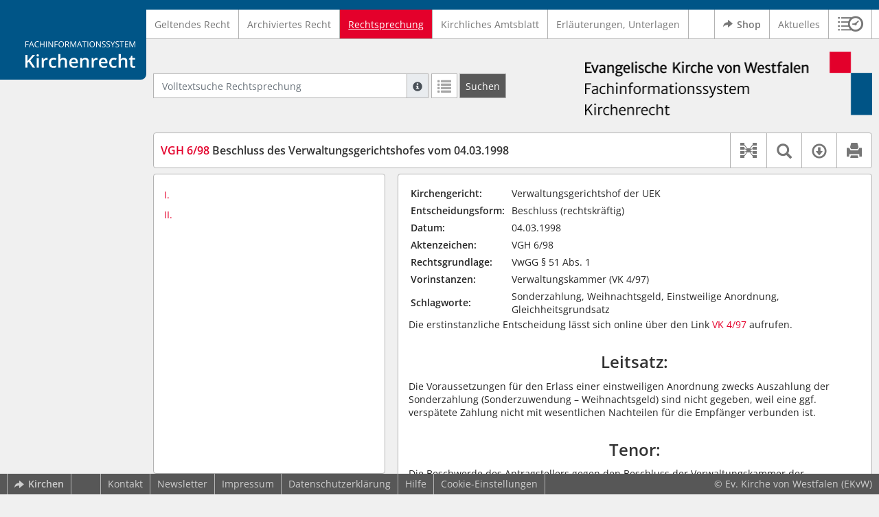

--- FILE ---
content_type: text/html; charset=utf-8
request_url: https://kirchenrecht-westfalen.de/document/6457
body_size: 11128
content:
<!DOCTYPE html>
<html lang="de">
  <head>
    <meta charset="utf-8">
    <meta name="viewport" content="width=device-width, initial-scale=1, shrink-to-fit=no">
    <meta http-equiv="X-UA-Compatible" content="IE=edge">
    <meta name="robots" content="index,follow">
    <title>Rechtsprechung: VGH 6/98 Beschluss des Verwaltungsgerichtshofes vom 04.03.1998 -  Kirchenrecht Online-Nachschlagewerk | Ev. Kirche von Westfalen</title>

    <link rel="stylesheet" type="text/css" media="all" href="/css/bootstrap.min.css" />
<link rel="stylesheet" type="text/css" media="all" href="/css/styles.css" />
<link rel="stylesheet" type="text/css" media="screen" href="/css/datepicker.css" />
<link rel="stylesheet" type="text/css" media="screen" href="/css/font-awesome.min.css" />
<link rel="stylesheet" type="text/css" media="screen" href="/css/cookieconsent.css" />
<link rel="stylesheet" type="text/css" media="screen" href="/css/bootstrap-pincode-input.css" />

    <link rel="shortcut icon" href="/images/gfx_ekvw/favicon.ico" />
          <!-- Piwik -->
      <script type="text/plain" data-cookiecategory="statistics">
        var _paq = _paq || [];
        _paq.push(["setDomains", ["*.kirchenrecht-ekvw.de","*.ekvw-recht.de","*.kirchenrecht-westfalen.de"]]);
                  _paq.push(['trackPageView']);
                _paq.push(['enableLinkTracking']);
        (function() {
          var u="//wbv-analytics.saltation.de/analytics/";
          _paq.push(['setTrackerUrl', u+'piwik.php']);
          _paq.push(['setSiteId', 1]);
          var d=document, g=d.createElement('script'), s=d.getElementsByTagName('script')[0];
          g.type='text/javascript'; g.async=true; g.defer=true; g.src=u+'piwik.js'; s.parentNode.insertBefore(g,s);
        })();
      </script>
      <!-- End Piwik Code -->
      </head>
  <body class="EKVW">
    <header class="container-fluid headerWrap">
      <div class="topBar"></div>
      <div class="row headerNavigationWrap">
        <div class="col-lg-2 d-none d-lg-flex columnLogo">
          <div class="sideHeaderWrap">
            <div class="sideHeader d-none d-lg-block">
                              <span class="logo"><span class="sr-only">Logo Fachinformationssystem Kirchenrecht</span></span>
                          </div>
          </div>
        </div>
        <div class="col-12 col-lg-10 col-xxl-8 columnNav">
          <div class="container-xl">
                          <div class="contentHeader">
                <div class="navMain d-print-none">
                  <nav class="navbar navbar-expand-lg navbar-light" aria-label="Hauptnavigation">

      <a class="navbar-brand d-lg-none">Fachinformationssystem Kirchenrecht</a>
  
  <button class="navbar-toggler"
          type="button"
          data-toggle="collapse"
          data-target="#navMain"
          aria-controls="navMain"
          aria-expanded="false"
          aria-label="Zeige Hauptnavigation">
    <span class="navbar-toggler-icon"></span>
  </button>

  <div class="collapse navbar-collapse" id="navMain">
    <ul class="nav navbar-nav mr-auto">
            <li class="nav-item ">
              <a class="nav-link" href="/list/geltendes_recht" >Geltendes Recht</a>
          </li>
      <li class="nav-item ">
              <a class="nav-link" href="/list/archiviertes_recht" >Archiviertes Recht</a>
          </li>
      <li class="nav-item active">
              <a class="nav-link" href="/list/rechtsprechung" aria-current="true">Rechtsprechung</a>
          </li>
      <li class="nav-item ">
              <a class="nav-link" href="/list/kirchliches_amtsblatt" >Kirchliches Amtsblatt</a>
          </li>
      <li class="nav-item ">
              <a class="nav-link" href="/list/begruendung" >Erläuterungen, Unterlagen</a>
          </li>
  


<script type="text/javascript">
  var current_group_id = 'rechtsprechung'
</script>

    </ul>
    <ul class="nav navbar-nav navbar-right ml-auto">
              <li class="">
                      <a class="external"  target="_blank"   href="https://kirchenrecht.shop" >
              <span class="externalIcon" aria-hidden="true"></span>              Shop
            </a>
                  </li>
              <li class="">
                      <a class=""   href="/document/aktuelles" >
                            Aktuelles
            </a>
                  </li>
                  <li class="linkHistoryModalWrap">
        <a href="#historyModal"
           title="Sitzungsverlauf"
           class="btnMeinKirchenrecht"
           data-toggle="modal"
           data-target="#historyModal"
           aria-haspopup="dialog"
           aria-label="Sitzungsverlauf im Modal öffnen"
           role="button">
          <span class="icon-btn_meinKirchenrecht" aria-hidden="true"></span>
          <span class="sr-only">Sitzungsverlauf im Modal öffnen</span>
        </a>
      </li>
          </ul>
  </div>
</nav>

                </div>
              </div>
                      </div>
        </div>
        <div class="col-xxl-2 d-none d-xxl-flex columnSpacer"></div>
      </div>

    </header>

    <main class="container-fluid">
      <div class="row headerContentWrap">
        <div class="col-lg-2 d-none d-lg-flex"></div>
        <div class="col-12 col-lg-10 col-xxl-8 d-flex">
          <div class="container-xl my-auto">
            <div class="row">
              <div class="col-6 d-flex">
                                                  <form class="searchForm" role="search" action="/search/rechtsprechung" method="POST">
  <div class="input-group input-group-sm">
    <label for="searchword" class="sr-only">Volltextsuche Rechtsprechung</label>
    <input type="text" id="searchword" class="form-control typeahead" name="searchword" placeholder="Volltextsuche Rechtsprechung" value="" />
    <div class="input-group-append">
      <button class="input-group-text searchTooltip mr-1" aria-label="Hilfe zur Suche" aria-describedby="searchExplanation">
        <span class="glyphicon glyphicon-info-sign" aria-hidden="true"></span>
        <span class="searchTooltipContent" style="display:none">
          <span class="d-block mb-2">
            Suche mit Platzhalter "*", Bsp. Pfarrer*, findet auch: "Pfarrerinitiative" oder "Pfarrerausschuss".
          </span>
          <span class="d-block mb-2">
            Weitere Suchoperatoren finden Sie in unserer Hilfe.
          </span>
        </span>
      </button>
      <div id="searchExplanation" class="sr-only">
        <p>
          Suche mit Platzhalter "*", Bsp. Pfarrer*, findet auch: "Pfarrerinitiative" oder "Pfarrerausschuss".
        </p>
        <p>
          Weitere Suchoperatoren finden Sie in unserer Hilfe.
        </p>
      </div>
      <a href="/search/rechtsprechung"
         class="btn btn-default btnContainsGlyphicon mr-1"
         aria-label="Letzte Trefferliste"
         title="Letzte Trefferliste">
        <span class="glyphicon glyphicon-list" aria-hidden="true"></span>
      </a>
      <button type="submit"
              class="btn btn-default btn-neutral btn-search"
              aria-label="Suchen">
        <span class="label d-none d-md-block">Suchen</span>
        <span class="glyphicon glyphicon-search d-md-none" aria-hidden="true"></span>
      </button>
      <input type="hidden" name="current" value="current" />
      <input type="hidden" name="organizations[]" value="EKVW" />
    </div>
  </div>
</form>

                                              </div>
              <div class="col-6 d-flex">
                <div class="churchLogo my-auto ml-auto">
                  <p class="m-0">
                    <a title="zur EKVW-Homepage" href="https://www.ekvw.de" style="width: 100%" ><span class="sr-only">Logo Ev. Kirche von Westfalen</span></a>
                                      </p>
                </div>
                <div class="churchTitle my-auto ml-auto">
                                      <a title="zur EKVW-Homepage" href="https://www.ekvw.de" target="_blank">
                      Ev. Kirche von Westfalen
                    </a>
                                  </div>
              </div>
            </div>
          </div>
        </div>
        <div class="col-xxl-2 d-none d-xxl-flex"></div>
      </div>
      <div class="row headerContentBackgroundWrap"></div>

      <div class="row mainContentWrap">
        <div class="col-lg-2"></div>
        <div class="col-xs-12 col-lg-10 col-xxl-8">
          <div class="container-xl mainContent">
                  <div class="row navigationInfoWrap showSuccess">
      <div class="col-md-12">
        <div class="card">
          <div class="card-body navigationInfo p-0">
            <nav class="navbar navbar-default navbar-expand-sm navbar-ordernav first d-print-none" aria-label="VGH 6/98 Beschluss des Verwaltungsgerichtshofes vom 04.03.1998">
              <div class="documentTitle px-0 col-sm-6">
                <h2 title="VGH 6/98 Beschluss des Verwaltungsgerichtshofes vom 04.03.1998"><a href="#"><span class="highlight">VGH 6/98</span> Beschluss des Verwaltungsgerichtshofes vom 04.03.1998</a></h2>
              </div>
                              <div class="collapse navbar-collapse"
     id="subnavigationCollapse"
     aria-label="Werkzeugleiste"
     role="toolbar">
  <ul class="nav navbar-nav navbar-right ml-auto">
              <li class="nav-item click-toggle d-xl-none documentTocButton">
        <button type="button"
           title="Inhaltsverzeichnis"
           class="nav-link"
           data-toggle="collapse"
           data-target="#documentToc"
           aria-controls="documentToc"
           aria-expanded="false">
          <span class="glyphicon glyphicon-list" aria-hidden="true"></span>
          <span class="sr-only">Inhaltsverzeichnis</span>
        </a>
      </li>
                  <li class="nav-item documentLinkViewButton">
                  <a href="/document/6457/links"
             title="Dokument-Beziehungen"
             class="nav-link"
             data-toggle="modal"
             data-target="#documentLinksModal"
             role="button"
             aria-haspopup="dialog">
            <span class="glyphicon glyphicon-document-links" aria-hidden="true"></span>
            <span class="sr-only">Dokument-Beziehungen</span>
          </a>
              </li>
              <li class="nav-item dropdown py-0 documentSearchButton">
        <button class="nav-link dropdown-toggle"
                title="Textsuche im Dokument"
                type="button"
                data-toggle="dropdown"
                data-reference="#documentContent"
                aria-controls="documentSearchBar"
                aria-expanded="false">
          <span class="glyphicon glyphicon-search" aria-hidden="true"></span>
          <span class="sr-only">Textsuche im Dokument</span>
        </button>
        <div id="documentSearchBar"
     class="dropdown-menu dropdown-menu-right documentSearch py-0"
     onclick="event.stopPropagation()">
  <form class="form-group row m-0">
    <div class="col-sm-12 d-flex">
      <div class="d-flex align-items-center">
        <label for="documentFullTextSearch" class="documentSearchText sr-only my-0 mr-2">Dokument-Volltextsuche</label>
      </div>
      <div class="actionWrap d-flex ml-auto align-items-center">
        <div class="input-group">
          <input type="text"
                  id="documentFullTextSearch"
                  class="form-control form-control-sm documentSearchInput"
                  placeholder="Dokument-Volltextsuche">
          <div class="input-group-append">
            <button type="submit"
                    class="btn btn-sm icon"
                    aria-label="Suchen">
              <span class="glyphicon glyphicon-search" aria-hidden="true"></span>
              <span class="sr-only">Suchen</span>
            </button>
          </div>
        </div>
        <button type="button"
                id="documentSearchNext"
                title="Nächster Treffer im Dokument"
                aria-label="Nächster Treffer im Dokument">
          <span class="glyphicon glyphicon glyphicon-chevron-down" aria-hidden="true"></span>
          <span class="sr-only">Nächster Treffer im Dokument</span>
        </button>
        <button type="button"
                id="documentSearchPrev"
                title="Vorheriger Treffer im Dokument"
                aria-label="Vorheriger Treffer im Dokument">
          <span class="glyphicon glyphicon glyphicon-chevron-up" aria-hidden="true"></span>
          <span class="sr-only">Vorheriger Treffer im Dokument</span>
        </button>
      </div>
    </div>
  </form>
</div>
      </li>
                  <li class="nav-item dropdown documentDownloadButton">
        <button class="nav-link dropdown-toggle"
                title="Verfügbare E-Book-Formate"
                type="button"
                data-toggle="dropdown"
                aria-controls="documentDownload"
                aria-expanded="false">
          <span class="glyphicon glyphicon-download" aria-hidden="true"></span>
          <span class="sr-only">Verfügbare E-Book-Formate</span>
        </button>
        <div id="documentDownload" class="dropdown-menu dropdown-menu-right wokrlistsuccess">
  <ul role="presentation">
          <li>
        <a href="/pdf/6457.pdf" class="dropdown-item" target="_blank" title="Download PDF">Download als PDF</a>
      </li>
              <li>
        <a href="/word/6457.doc" class="dropdown-item" title="Download Word (ab 2003)">Download als Word (ab 2003)</a>
      </li>
              <li>
        <a href="/word/pandoc/6457.doc" class="dropdown-item" title="Download Word (docx)">Download als Word (docx)</a>
      </li>
      <li>
        <a href="/word/pandoc_no_subscript/6457.doc" class="dropdown-item" title="Download Word (docx) Ohne Satzzahlen">Download als Word (docx) Ohne Satzzahlen</a>
      </li>
              <li>
        <a href="/epub/6457.epub" class="dropdown-item" title="Download ePub">Download als ePub</a>
      </li>
              <li>
        <a href="/epub_simple/6457.epub" class="dropdown-item" title="Download ePub (Tolino)">Download als ePub (Tolino)</a>
      </li>
              <li>
        <a href="/epub/6457.mobi" class="dropdown-item" title="Download Mobi (Kindle)">Download als Mobi (Kindle)</a>
      </li>
      </ul>
</div>
      </li>
              <li class="nav-item documentPrintButton">
        <a title="Drucken" class="nav-link" href="/pdf/6457.pdf" target="_blank">
          <span class="glyphicon glyphicon-print"></span>
        </a>
      </li>
      </ul>
</div>
                          </nav>
          </div>
        </div>
      </div>
            <div id="documentRelation" class="col-md-8 documentRelation collapse">
  <div class="card">
    <div class="card-body">
      <ul role="presentation" class="relatedDocuments">
        <li>Gesamterläuterungen:
          <ul>
                          <li>-</li>
                      </ul>
        </li>

        <li>Einzelerläuterung:
          <ul>
                          <li>-</li>
                      </ul>
        </li>
      </ul>
    </div>
  </div>
</div>

    </div>
  
  <div class="row">
          <nav class="col-xl-4" aria-label="Dokument Inhaltsverzeichnis">
  <div class="card collapse d-print-none mb-2" id="documentToc" data-toggle="false">
      <div class="card-body documentTocPanel">
        <div class="navbar documentToc" role="complementary">
          <ul>
   <li><a href="#" title="I.">I.</a></li>
   <li><a href="#" title="II.">II.</a></li>
</ul>
        </div>
    </div>
  </div>
</nav>
    
    <div class="col-xl-8">
      <div class="card">
        <div id="documentContent" class="card-body documentContent ">
                    <span xmlns:epub="http://www.idpf.org/2007/ops" class="no-height"><a class="internal" id="top">.</a></span><table xmlns:epub="http://www.idpf.org/2007/ops" class="urteil_meta"><tr><td class="bold">Kirchengericht:</td><td>Verwaltungsgerichtshof der UEK</td></tr><tr><td class="bold">Entscheidungsform:</td><td>Beschluss (rechtskr&auml;ftig)</td></tr><tr><td class="bold">Datum:</td><td>04.03.1998</td></tr><tr><td class="bold">Aktenzeichen:</td><td>VGH 6/98</td></tr><tr><td class="bold">Rechtsgrundlage:</td><td>VwGG &sect;&nbsp;51 Abs. 1</td></tr><tr><td class="bold">Vorinstanzen:</td><td>Verwaltungskammer (VK 4/97)</td></tr><tr><td class="bold">Schlagworte:</td><td>Sonderzahlung, Weihnachtsgeld, Einstweilige Anordnung, Gleichheitsgrundsatz</td></tr></table><span xmlns:epub="http://www.idpf.org/2007/ops" class="no-height"><a class="internal" id="s00000001">#</a></span><div xmlns:epub="http://www.idpf.org/2007/ops" class="para">Die erstinstanzliche Entscheidung l&auml;sst sich online &uuml;ber den Link <a href="/document/6550#" data-document-id="6550">VK 4/97</a> aufrufen.</div><span xmlns:epub="http://www.idpf.org/2007/ops" class="section_end 00000001"></span><span xmlns:epub="http://www.idpf.org/2007/ops" class="no-height"><a class="internal" id="vgh69800001">#</a></span><h2 xmlns:epub="http://www.idpf.org/2007/ops" class="section2_title center text-center">Leitsatz:</h2><div xmlns:epub="http://www.idpf.org/2007/ops" class="para">Die Voraussetzungen f&uuml;r den Erlass einer einstweiligen Anordnung zwecks Auszahlung der Sonderzahlung (Sonderzuwendung &ndash; Weihnachtsgeld) sind nicht gegeben, weil eine ggf. versp&auml;tete Zahlung nicht mit wesentlichen Nachteilen f&uuml;r die Empf&auml;nger verbunden ist.</div><h2 xmlns:epub="http://www.idpf.org/2007/ops" class="section2_title center text-center">Tenor:</h2><div xmlns:epub="http://www.idpf.org/2007/ops" class="para">Die Beschwerde des Antragstellers gegen den Beschluss der Verwaltungskammer der Evangelischen Kirche von Westfalen vom 24. Januar 1998 wird zur&uuml;ckgewiesen.</div><div xmlns:epub="http://www.idpf.org/2007/ops" class="para">Der Antragsteller tr&auml;gt die Kosten des Beschwerdeverfahrens. Gerichtskosten sind nicht entstanden.</div><h2 xmlns:epub="http://www.idpf.org/2007/ops" class="section2_title center text-center">Gr&uuml;nde:</h2><h2 xmlns:epub="http://www.idpf.org/2007/ops" class="section2_title center text-center">I.</h2><div xmlns:epub="http://www.idpf.org/2007/ops" class="para">Der Antragsteller hat beantragt, die Antragsgegnerin im Wege einer einstweiligen Anordnung zu verpflichten, an ihn ein Weihnachtsgeld in H&ouml;he von noch 3.833,84 DM zu zahlen.</div><div xmlns:epub="http://www.idpf.org/2007/ops" class="para">Die Verwaltungskammer hat den Antrag abgelehnt. Zur Begr&uuml;ndung hat sie ausgef&uuml;hrt, mit der begehrten einstweiligen Anordnung w&uuml;rde die Entscheidung in der Hauptsache vorweggenommen. Dies sei aber nicht Sinn und Zweck einer einstweiligen Anordnung; sie diene nur der Sicherung von Rechten des Antragstellers, nicht ihrer Befriedigung. Ausnahmsweise sei zwar der Erlass einer einstweiligen Anordnung, die einer Vorwegnahme der Hauptsache gleichkomme, zul&auml;ssig, wenn n&auml;mlich ein wirksamer Rechtsschutz im ordentlichen Verfahren nicht erreichbar sei und der Antragsteller ohne den Erlass der einstweiligen Anordnung unzumutbar belastet werde. Die hierf&uuml;r erforderlichen Voraussetzungen l&auml;gen hier jedoch nicht vor; insbesondere habe der Antragsteller keine konkreten Umst&auml;nde dargetan, aus denen sich ergebe, dass er auf den geforderten Betrag dringend angewiesen sei.</div><div xmlns:epub="http://www.idpf.org/2007/ops" class="para">Gegen diese Entscheidung wendet sich der Antragsteller mit der Beschwerde.</div><h2 xmlns:epub="http://www.idpf.org/2007/ops" class="section2_title center text-center">II.</h2><div xmlns:epub="http://www.idpf.org/2007/ops" class="para">Die zul&auml;ssige Beschwerde ist unbegr&uuml;ndet. Die Verwaltungskammer hat den Antrag auf Erlass einer einstweiligen Anordnung zu Recht und mit zutreffender Begr&uuml;ndung abgelehnt.</div><div xmlns:epub="http://www.idpf.org/2007/ops" class="para">Eine einstweilige Anordnung, die, wie die beantragte, &uuml;ber den Sicherungszweck hinausgeht und zu einer zumindest vorl&auml;ufigen Befriedigung f&uuml;hrt, kann nur dann erlassen werden, wenn sie zur Verhinderung von wesentlichen Nachteilen notwendig erscheint. Der anwaltlich vertretene Antragsteller hat weder im ersten Rechtszug noch im Beschwerdeverfahren etwas vorgetragen, aus dem sich eine derartige Notwendigkeit ergibt. Aus dem Umstand, dass die begehrte Sonderzuwendung als &bdquo;Weihnachtsgeld&ldquo; zum Weihnachtsfest gezahlt wird, folgt nicht, dass eine Zahlung nach dem Weihnachtsfest zwangsl&auml;ufig mit wesentlichen Nachteilen f&uuml;r den Empf&auml;nger verbunden ist. Insoweit h&auml;tte es der Darlegung und Glaubhaftmachung bedurft, weshalb es gerade f&uuml;r den Antragsteller unzumutbar sei, das Ergebnis eines Klageverfahrens abzuwarten. Soweit der Antragsteller nunmehr geltend macht, bei einer f&uuml;r ihn positiven gerichtlichen Entscheidung nach Ablauf des Jahres 1998 sei sein Anspruch aus haushaltsrechtlichen Gr&uuml;nden gef&auml;hrdet, ist sein Beschwerdevortrag unschl&uuml;ssig; denn nicht erst 1999, sondern schon im laufenden Jahr und vor allem im Jahr 1997 ist und war das streitige Weihnachtsgeld von der Antragsgegnerin nicht eingeplant. Dass sich umgekehrt nicht allein aus der fehlenden Einplanung des streitigen Teils der Sonderzuwendung in den Kirchenhaushalt eine Gef&auml;hrdung des geltend gemachten Anspruchs ergibt, liegt auf der Hand; auch der Antragsteller geht hiervon aus, wenn er den Anspruch trotz oder gerade wegen der fehlenden Einstellung in den Kirchenhaushalt gerichtlich geltend macht.</div><div xmlns:epub="http://www.idpf.org/2007/ops" class="para">Im &Uuml;brigen ergeben sich aus dem bisherigen Vorbringen des Antragstellers allerdings auch keinerlei Anhaltspunkte, die f&uuml;r einen Erfolg der Klage im Hauptsacheverfahren sprechen k&ouml;nnten. Die Antragsgegnerin hat die j&auml;hrliche Sonderzuwendung f&uuml;r das Jahr 1997 auf der Grundlage eines Kirchengesetzes reduziert. Grunds&auml;tzliche Bedenken gegen die Anwendung dieses Gesetzes durch die Antragsgegnerin macht der Antragsteller nicht geltend. Soweit er Vertrauensschutz aus dem Schriftwechsel anl&auml;sslich seiner Pensionierung ableitet, ergibt sich aus dem vorgelegten Schreiben vom 23. M&auml;rz 1985 allenfalls, dass eine nachtr&auml;gliche Ver&auml;nderung der ruhegehaltsf&auml;higen Dienstzeit bedenklich sein k&ouml;nnte; darum geht es hier aber nicht; dagegen wird die j&auml;hrliche Sonderzuwendung in dem Schreiben &uuml;berhaupt nicht erw&auml;hnt. Erfolg k&ouml;nnte eine Klage deshalb nur dann haben, wenn das Kirchengesetz &uuml;ber vor&uuml;bergehende dienst-, besoldungs- und versorgungsrechtliche Ma&szlig;nahmen vom 14. November 1997 (KABl. 1997, S. 181), soweit es die Sonderzuwendung gegen&uuml;ber dem Vorjahr gek&uuml;rzt hat, wegen Versto&szlig;es gegen h&ouml;herrangiges Recht nichtig w&auml;re. Daf&uuml;r spricht gegenw&auml;rtig nichts (vgl. hierzu auch VGH d. EKU, Urteil vom 15. Oktober 1993 &ndash; <a href="/document/6477#VK19200002" data-document-id="6477">VGH 1/92</a> &ndash; RSprB ABl. EKD 1995, S. 9). Soweit sich der Antragsteller auf besoldungs- und versorgungsrechtliche Vorschriften &ndash; beispielsweise auf &sect;&nbsp;45 Abs. 1 PfDG &ndash; beruft, &uuml;bersieht er, dass dieses Recht ebenfalls zum einfachen Kirchenrecht geh&ouml;rt und deshalb keinen Vorrang vor den Regelungen des Kirchengesetzes vom 14. November 1997 besitzt. H&ouml;herrangiges Kirchenrecht, mit dem dieses Gesetz unvereinbar w&auml;re, wird vom Antragsteller nicht aufgezeigt. Der Gleichheitsgrundsatz unterwirft zwar als kirchliches Recht &ndash; nicht in seiner Auspr&auml;gung in Art. 3 GG als staatliche Verfassungsnorm &ndash; auch die Landessynode gewissen Bindungen. Wie im staatlichen Recht kommt aber auch im Kirchenrecht nur dann ein Versto&szlig; gegen den Gleichheitssatz in Betracht, wenn f&uuml;r eine unterschiedliche Behandlung sachliche Gr&uuml;nde fehlen und sie deshalb willk&uuml;rlich erscheint. Die Antragsgegnerin hat im Einzelnen nachvollziehbar dargelegt, weshalb die Lehrer im kirchlichen Dienst von der Besoldungsk&uuml;rzung ausgenommen worden sind.</div><div xmlns:epub="http://www.idpf.org/2007/ops" class="para">Die Kostenentscheidung beruht auf &sect;&nbsp;66 Abs. 3 und 5 VwGG-EKU. Gerichtskosten sind nicht entstanden (vgl. &sect;&nbsp;65 Abs. 1 Nrn. 2 und 3 VwGG-EKU).</div><span xmlns:epub="http://www.idpf.org/2007/ops" class="section_end vgh69800001"></span><hr xmlns:epub="http://www.idpf.org/2007/ops">
        </div>
      </div>
    </div>
  </div>

  <div class="modal fade" id="documentLinksModal" tabindex="-1" role="dialog" aria-hidden="true">
    <div class="modal-dialog modal-xl">
      <div class="modal-content">
        <div class="spinner-border text-secondary" role="status">
          <span class="sr-only">Loading...</span>
        </div>
      </div>
    </div>
  </div>
          </div>
        </div>
        <div class="col-xxl-2"></div>
      </div>
    </main>

          <footer class="container-fluid footerWrap hidden-print" role="contentinfo">
                  <!-- original footer content start -->
          <nav class="navbar navbar-default navbar-expand-sm footerNav" aria-label="Abbinder Navigation">
  <ul class="navbar-nav d-none d-xl-flex">
                  <li class="nav-item"><a class="external"  target="_blank"  title="Kirchenrecht – Ihr Webportal zu den Rechtssammlungen der Evangelischen Kirchen" href="https://www.wbv-kommunikation.de/leistungen/kirchenverwaltung/landeskirchen"><span class="externalIcon" aria-hidden="true"></span>Kirchen</a></li>
            </ul>
  <ul class="navbar-nav">
                  <li class="nav-item"><a class=""   href="/document/kontakt">Kontakt</a></li>
                        <li class="nav-item">
          <a href="#newsletterModal"
             data-toggle="modal"
             data-target="#newsletterModal"
             aria-haspopup="dialog"
             role="button">
            Newsletter
          </a>
        </li>
                        <li class="nav-item"><a class=""   href="/document/impressum">Impressum</a></li>
                        <li class="nav-item"><a class=""   href="/document/datenschutz">Datenschutzerklärung</a></li>
                        <li class="nav-item"><a class=""   href="/document/hilfe">Hilfe</a></li>
            </ul>
    <ul class="navbar-nav navCookieSettings">
    <li class="nav-item">
      <a href="#"
         data-cc="c-settings"
         aria-haspopup="dialog"
         role="button">
        Cookie-Einstellungen
      </a>
    </li>
  </ul>
</nav>

                    <div class="footerCopyright">
            <p class="m-0">&copy; Ev. Kirche von Westfalen (EKvW)</p>
          </div>
                    <!-- original footer content end -->
              </footer>
    
    <div class="dialog">
            <div class="modal fade" id="newsletterModal" tabindex="-1" role="dialog" aria-labelledby="newsletterModalLabel" aria-hidden="true">
  <div class="modal-dialog">
    <div class="modal-content">
      <div class="modal-header">
                  <h1 class="modal-title h4" id="newsletterModalLabel"><b>Abonnieren Sie unseren „Newsletter FIS-Kirchenrecht“</b></h1>
                <button type="button" class="close" data-dismiss="modal"><span aria-hidden="true">&times;</span><span class="sr-only">Dialog schließen</span></button>
      </div>

        <div class="modal-body">
          <p>
        Der Newsletter Fachinformationssystem Kirchenrecht der Ev. Kirche von Westfalen informiert Sie über:
      </p>

      <ul>
                  <li>
            das Erscheinen des Kirchlichen Amtsblattes und
          </li>
          <li>
            Wissenswertes zu Neuaufnahmen und wesentliche Änderungen beim kirchlichen Recht
          </li>
        
        
        
              </ul>
    
    <ul class="ticks">
              <li>
          <span class="glyphicon glyphicon-ok" aria-hidden="true"></span>
          monatlich
        </li>
        <li>
          <span class="glyphicon glyphicon-ok" aria-hidden="true"></span>
          kostenlos
        </li>
        <li>
          <span class="glyphicon glyphicon-ok" aria-hidden="true"></span>
          jederzeit kündbar
        </li>
          </ul>
  </div>

              <style type="text/css">

.nl-form-body .element .validation{
  color:#990012;
  display:none;
  font-weight:bold;
}

.nl-form-body .element.invalid .validation{
  display:block !important;
}

.nl-form-body .element.mandatory .first label::after{
  content:"*";
}

.nl-form-body p.descr{
  color:#929292;
  font-size:0.9em;
  line-height:0.9em;
  margin:0 0 0.1em;
  padding:0 0 2px 0;
}

.nl-form-body .first p.descr{
  display:none !important;
}

.nl-form-body .element.invalid input[type=text],.nl-form-body .element.invalid select,.nl-form-body .element.invalid textarea{
  border:solid 1px #990012;
}

</style>

<form id="optin_form_3" action="https://login.mailingwork.de/optin/optin/execute" method="post" accept-charset="utf-8">
  <div class="nl-form-body modal-body">
    <!-- BEGIN ELEMENTS -->
    <input name="account_id"  value="18496" type="hidden" />
    <input name="account_code"  value="fPnQP" type="hidden" />
    <input name="optinsetup_id"  value="3" type="hidden" />
    <input name="optinsetup_code"  value="hGdK9" type="hidden" />
    <input id="fa_4_3" name="ic"  value="" type="hidden" />
    <script> setInterval(function(){ var el=document.getElementById("fa_4_3"); if(el){ if (isNaN(parseInt(el.value)) == true){ el.value = 0; } else{ el.value = parseInt(el.value) + 17; } } }, 1000); </script>

    <div class="element form-group">
      <div id="errorSalutation" class="validation" role="alert" aria-hidden="true">
        Bitte füllen Sie das Pflichtfeld aus.
      </div>
      <div class="first">
        <label for="salutation">Anrede</label>
      </div>
      <div class="second">
        <div>
          <select id="salutation" name="fields[2]" class="form-control" aria-describedby="errorSalutation">
            <option value=""></option>
            <option value="Herr">Herr</option>
            <option value="Frau">Frau</option>
            <option value="keine Anrede">keine Anrede</option>
          </select>
        </div>
      </div>
    </div>
    <div class="element form-group">
      <div id="errorTitle" class="validation" role="alert" aria-hidden="true">
        Bitte füllen Sie das Pflichtfeld aus.
      </div>
      <div class="first">
        <label for="title">Titel</label>
      </div>
      <div class="second">
        <input id="title" name="fields[7]" type="text" value="" class="form-control" placeholder="Titel" aria-describedby="errorTitle" />
      </div>
    </div>
    <div class="element form-group">
      <div id="errorLastName" class="validation" role="alert" aria-hidden="true">
        Bitte füllen Sie das Pflichtfeld aus.
      </div>
      <div class="first">
        <label for="lastName">Nachname</label>
      </div>
      <div class="second">
        <input id="lastName" name="fields[4]" type="text" value="" class="form-control" placeholder="Nachname" aria-describedby="errorLastName" />
      </div>
    </div>
    <div id="fa_9_3" class="element mandatory form-group">
      <div id="errorMail" class="validation" role="alert" aria-hidden="true">
        Bitte füllen Sie das Pflichtfeld aus.
      </div>
      <div class="first">
        <label for="mail">E-Mail</label>
        <p class="descr py-2">* Pflichtfeld</p>
      </div>
      <div class="second">
        <input id="mail" name="fields[1]" type="email" required value="" class="form-control" placeholder="E-Mail" aria-describedby="errorMail" />
        <p class="descr py-2">* Pflichtfeld</p>
      </div>
    </div>
    <div class="element">
      <p>Bitte geben Sie Ihre E-Mail-Adresse ein, um unseren Newsletter zu abonnieren.</p>
    </div>
    <!-- END ELEMENTS -->
  </div>

  <div class="modal-footer">
    <button type="submit" class="btn btn-primary">Absenden</button>
  </div>
</form>

<script type="text/javascript">
  window.addEventListener("load", function(e){
    document.getElementById("optin_form_3").addEventListener("submit", function(e) {
      var makeValid = function(id) {
        document.getElementById(id).className = "element mandatory";
      };

      var makeInvalid = function(id, msg) {
        document.getElementById(id).className = "element mandatory invalid";
      };

      /* BEGIN ELEMENTS */
      try {
        var validmail = new RegExp("^[a-zA-Z0-9_.-]+@[a-zA-Z0-9_.-]+.[a-zA-Z0-9]{2,13}$");
        var value = document.getElementById("fa_9_3").getElementsByTagName("input")[0].value;

        if (value && !validmail.test(value))
          throw "Bitte füllen Sie das Pflichtfeld aus.";

        if (document.getElementById("fa_9_3").getElementsByTagName("input")[0].value.match(/^s*$/))
          throw "Bitte füllen Sie das Pflichtfeld aus.";

        makeValid("fa_9_3");
      } catch(exception) {
        e.preventDefault();
        makeInvalid("fa_9_3", exception);
      }
      /* END ELEMENTS */
    });
  });
  /* BEGIN DTP */
  /* END DTP */
</script>
      
      
      
      
      
      
      
          </div>
  </div>
</div>


      
              <div class="newsletterFooterPopup container-fluid" style="display:none;">
  <div class="row">
    <div class="col-xl-2"></div>

    <div class="col-9 col-xl-6 m-auto">
      <p class="m-0">
        Haben Sie bereits unseren Newsletter abonniert?
      </p>
    </div>

    <div class="col-3 col-xl-2 m-auto text-right">
      <button type="button"
              class="btn btn-default btn-neutral mr-5 mr-xl-0"
              aria-label="Newsletter jetzt abonnieren"
              data-toggle="modal"
              data-target="#newsletterModal">
        Jetzt abonnieren
      </button>
    </div>

    <div class="col-xl-2"></div>
  </div>
  <button type="button" class="close"><span aria-hidden="true">&times;</span><span class="sr-only">Dialog schließen</span></button>
</div>

      
              <div class="floatingButtonWrap d-none d-lg-block">
          <a href="https://www.wbv-kommunikation.de/leistungen/kirchenverwaltung" target="_blank">
            <span class="visually-hidden-focusable sr-only">wbv Kommunikation: Kirchenverwaltung LAW|PUBLISHER</span>
          </a>
        </div>
          </div>

    <script type="text/javascript" src="/js/jquery-3.6.0.min.js"></script>
<script type="text/javascript" src="/js/../chCmsExposeRoutingPlugin/js/routing.js"></script>
<script type="text/javascript" src="/js/app/routes.js"></script>
<script type="text/javascript" src="/js/popper.min.js"></script>
<script type="text/javascript" src="/js/bootstrap.min.js"></script>
<script type="text/javascript" src="/js/spin.min.js"></script>
<script type="text/javascript" src="/js/jquery.spin.js"></script>
<script type="text/javascript" src="/js/bootstrap-datepicker.js"></script>
<script type="text/javascript" src="/js/bootstrap-datepicker.de.min.js"></script>
<script type="text/javascript" src="/js/jquery.dotdotdot.min.js"></script>
<script type="text/javascript" src="/js/typeahead.bundle.js"></script>
<script type="text/javascript" src="/js/script.js"></script>
<script type="text/javascript" src="/js/cookieconsent.js"></script>
<script type="text/javascript" src="/js/cookieconsent-init.js"></script>
<script type="text/javascript" src="/js/bootstrap-pincode-input.js"></script>
<script type="text/javascript" src="/js/simplewebauth.min.js"></script>
<script type="text/javascript" src="/js/jquery.scrollTo.min.js"></script>
<script type="text/javascript" src="/js/dohighlight.js"></script>
<script type="text/javascript" src="/js/kr-search.js"></script>
<script type="text/javascript" src="/js/keywordsWithQuicksearch.js"></script>


    <script type="text/javascript">
      $(document).ready(function() {
        $('body > div.dialog').append($('<div class="historyModalWrap">').load(Routing.generate('user_history_modal')));
        $('body > div.dialog').append($('<div class="messageWrap">').load(Routing.generate('navigation_flash_message'), function() {
          $('.flashAlert').fadeIn().delay(5000).fadeOut();
        }));

              })

        Search.prototype.onFocusSearch = function(node) {
    // Close all popovers
    $('.popover').remove()

    var popover = $(node).closest('.popup')
    if (popover.length == 0) {
      return;
    }

    // Reopen this popover
    popover.popover('show')
  }

  var comments = [];
var effectiveSince = null;
$('.documentDiffButton').click(function() {
  $(this).find('.glyphicon').css('visibility', 'hidden')
  $(this).spin('small')
})
  var footerElem = $('footer')
  var navTocElem = $('#documentToc')
  var navTocPanelElem = $('.documentTocPanel').first()

  $(window).scroll(function() {
    resize()
  })

  if (getViewportWidth() < 1200) {
    $('#documentToc').collapse('hide')
  } else {
    $('#documentToc').collapse('show')
  }


  $(window).ready(function() {
    saltAffix($('#documentToc'), {
      offset: 115,
      fixed: function() {
        $('#documentContent').parent().parent().addClass('offset-xl-4')
        resize()
      },
      unfixed: function() {
        $('#documentContent').parent().parent().removeClass('offset-xl-4')
      }
    })

    resize()
  })

  $(window).resize(function() {
    if (getViewportWidth() < 1200) {
      $('#documentToc').collapse('hide')
    } else {
      $('#documentToc').collapse('show')
    }
    resize()
  })

  function resize() {
    var top;
    var bottom;

    if (navTocElem.is('.affix')) {
      top = navTocElem.offset().top
      bottom = footerElem.offset().top
    } else {
      top = navTocElem.offset().top - $(window).scrollTop()
      bottom = footerElem.get(0).getBoundingClientRect().top
    }

    var height = bottom - top - 32

    navTocPanelElem.height(height)
  }

  $('#documentToc').on('shown.bs.collapse', function () {
    resize()
  })

  $('#documentToc').on('hide.bs.collapse', function () {
    $('.documentTocButton').removeClass('active')
  })

  $('#documentToc a').click(function() {
    if (getViewportWidth() < 1200) {
      $('#documentToc').collapse('hide')
      $('.documentTocButton').removeClass('active')
    }
  })

  function getViewportWidth() {
    if (typeof window.innerWidth == 'undefined') {
      return $(window).width() + 15;
    }

    return window.innerWidth;
  }

  var s = null
  var searchword = null

$(document).ready(function() {

    var form = $('#documentSearchBar form')
    input = $('#documentFullTextSearch')
    next = $('#documentSearchNext')
    prev = $('#documentSearchPrev')

    var continueSearch = function(direction) {
      if (input[0].value === searchword) {
        if (direction === 'down') {
          s.scrollToNext()
        } else {
          s.scrollToPrev()
        }
      } else {
        searchword = input[0].value
        s = new Search(searchword)
        s.scrollToCurrent()
      }
    }

    form.submit(function(e) {
      e.preventDefault()
      continueSearch('down')
    })

    input.keydown(function(e) {
      if (e.keyCode === 27) {
        if (s && !$(this).is('.active')) {
          s.reset()
          searchword = null
          $('.documentSearchInput').val(searchword)
        }
        $('.documentSearch').toggleClass('hidden')
        $('.documentSearchButton').toggleClass('active')
      }
    })

    next.click(function() {
      continueSearch('down')
    })

    prev.click(function() {
      continueSearch('up')
    })

    $('.documentSearchButton').click(function() {
      if (s && !$(this).is('.active')) {
        s.reset()
        searchword = null
        $('.documentSearchInput').val(searchword)
      } else {
          $('.documentSearchInput').focus()
          $('.documentSearchInput').select()
      }
    })

    $(comments).each(function(k, comment) {
      var href = Routing.generate('showdocument', { 'document_id': comment.document_id })
      var section_end = $("#documentContent span[class='section_end " + comment.section_id + "']")

      var button = $('<a>')
        .attr('href', href)
        .addClass('btn btn-default buttonComment')

      button.text('Kommentar')

      section_end.prepend(button)
    })

    $("#documentRelation ul[data-section-id]").each(function() {
      var sectionId = $(this).data('section-id')
      var sectionEnd = $("#documentContent span[class='section_end " + sectionId + "']")
      var title = sectionEnd
        .prevAll('h4.section4_title')
        .first()
        .clone()

      title.find('span.footnote').remove()
      title.find('br').replaceWith(' ')

      var titleText = title.text()

      var details = $("<details>")

      var button = $('<summary>')
        .addClass('btn btn-default')
        .text("Erläuterungen zu " + titleText)

      details.append(button)

      var panel = $("<div>")
        .addClass("card sectionRelationList")
        .append($("<div>")
          .addClass("card-body")
          .append($(this).clone())
        )

      details.append(panel)

      sectionEnd.after(details)
    })

    $("a[data-restricted-access]").each(function() {
      var link = $(this)
      $.ajax(
        Routing.generate('document_has_access', {
          'document_id': link.data('document-id')
        })
      )
      .done(function() {
        link.before(
          $("<i>")
            .attr("class", "fa fa-unlock-alt")
            .attr("aria-hidden", "true")
            .attr("title", "Der Inhalt des Dokuments ist geschützt und zurzeit nur für Mitarbeitende der Landeskirche sichtbar")
        )
        link.addClass("restricted")
        console.log("done");
      })
      .fail(function() {
        console.log("fail");
        link.replaceWith(
          $("<span>")
            .addClass("dead_link")
            .html(link.html())
        )
      })
    })
})

saltAffix = function(elem, options) {
  f = function() {
    if ($(window).scrollTop() > options.offset && elem.not('.affix')) {
      elem.addClass('affix')
      options.fixed()
    } else if (elem.is('.affix')) {
      elem.removeClass('affix')
      options.unfixed()
    }
  }

  $(window).scroll(f)
  $(window).resize(f)
  $(document).ready(f)
}

      $(document).on('cc-first-action', function() {
        $('#newsletterModalPopup').modal('show');
        $('.newsletterFooterPopup').slideDown();
      });

      $('.newsletterFooterPopup button.close').click(function() {
        $('.newsletterFooterPopup').remove()
      })

      $('#dismiss_newsletter').click(function() {
        $.post(Routing.generate('user_dismiss_newsletter'));
        $('#newsletterModalPopup').modal('hide')
        $('.newsletterFooterPopup').slideDown()
      })
    </script>
  </body>
</html>


--- FILE ---
content_type: text/html; charset=utf-8
request_url: https://kirchenrecht-westfalen.de/user/history_modal
body_size: 462
content:
<div class="modal fade" id="historyModal" tabindex="-1" role="dialog" aria-labelledby="historyModalLabel" aria-hidden="true">
  <div class="modal-dialog modal-lg" role="document">
    <div class="modal-content">
      <div class="modal-header">
        <h4 class="modal-title" id="historyModalLabel">Sitzungsverlauf <span class="subtitle">(absteigend)</span></h4>
        <button type="button" class="close" data-dismiss="modal" aria-label="close"><span aria-hidden="true">&times;</span><span class="sr-only">Dialog schließen</span></button>
      </div>
      <div class="modal-body">
        <div class="row">
          <div class="col-lg-6">
            <ul class="searchHistory">
              <li><strong>bisherige Suche:</strong></li>
                          </ul>
          </div>
          <div class="col-lg-6">
            <ul>
              <li><strong>aufgerufene Dokumente:</strong></li>
                              <li><a href="/document/6457">VGH 6/98 Beschluss des Verwaltungsgerichtshofes vom 04.03.1998</a></li>
                          </ul>
          </div>
        </div>
      </div>
    </div>
  </div>
</div>
